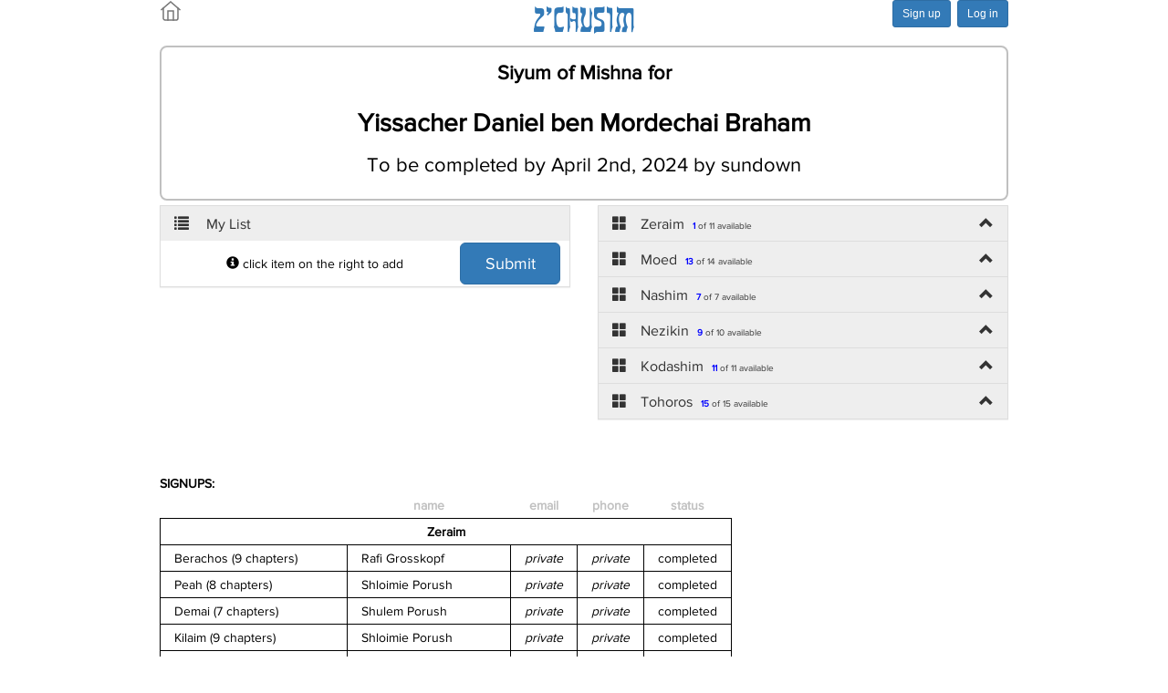

--- FILE ---
content_type: text/html; charset=UTF-8
request_url: https://zchusim.org/campaign.php?cid=109
body_size: 5448
content:
<!DOCTYPE html>
<html class="no-js" lang="en-US">
  <head>
	<meta charset="utf-8" />
    <meta name="viewport" content="width=device-width, shrink-to-fit=yes">
    <meta name="description" content="Z'chusim">
	<meta property="og:site_name" content="Z'chusim"/>
	<meta property="og:title" content="Z'chusim"/>
	
    <title>Z'chusim</title>
	
	
	<!-- <link rel="stylesheet" type="text/css" href="includes/checkslider/jquery.tzCheckbox/jquery.tzCheckbox.css" />-->
	<script src='https://code.jquery.com/jquery-1.5.1.min.js'></script>	
	<script>
	   var $y = jQuery.noConflict();
	</script>
	<!-- <script src="includes/checkslider/jquery.tzCheckbox/jquery.tzCheckbox.js"></script> -->
	<script src="includes/checkslider/js/script.js"></script>
	
	
	<link rel="stylesheet" href="includes/slicknav/slicknav.css">
	<script src="//ajax.googleapis.com/ajax/libs/jquery/1.10.2/jquery.min.js"></script>  
	
	
	<script>
	   var $z = jQuery.noConflict();
	</script>
	
	<script src="includes/slicknav/jquery.slicknav.min.js"></script>
	
	<link rel="stylesheet" href="css/vendor/normalize.min.css">
	<link rel="stylesheet" href="css/vendor/pretty-checkbox.min.css">
	<link rel="stylesheet" href="css/vendor//magnific-popup.css">
	<link rel="stylesheet" href="css/vendor//magnific-popup-custom.css">
	<link rel="stylesheet" href="css/vendor/flatpickr.min.css">
	<link rel="stylesheet" href="css/vendor/print.css">
	<link rel="stylesheet" href="css/vendor/jquery-ui.min.css">
	<link rel="stylesheet" href="css/vendor/jquery-ui.structure.min.css">
	<link rel="stylesheet" href="css/vendor/jquery-ui.theme.min.css">
	<link rel="stylesheet" href="includes/fontawesome/css/all.css">


    <link href="css/main.css?r=2669" rel="stylesheet">
	<link rel="stylesheet" href="https://maxcdn.bootstrapcdn.com/bootstrap/3.3.6/css/bootstrap.min.css" integrity="sha384-1q8mTJOASx8j1Au+a5WDVnPi2lkFfwwEAa8hDDdjZlpLegxhjVME1fgjWPGmkzs7" crossorigin="anonymous">
	
	<link rel="stylesheet" href="style.css?r=4741">
	
	<link rel="stylesheet" href="css/mobile.css?r=3318">

	
	<script src="js/vendor/modernizr-2.6.2-respond-1.1.0.min.js"></script>
	<script src='https://code.jquery.com/jquery-2.2.4.min.js'></script>
	<script src='https://maxcdn.bootstrapcdn.com/bootstrap/3.3.6/js/bootstrap.min.js'></script>
	<script src="js/vendor/jquery.mobile.custom.min.js"></script>
	<script src="js/vendor/jquery.magnific-popup.min.js"></script>
	<script src="js/vendor/jquery-ui.min.js"></script>
	<script src="js/vendor/jquery-input-mask-phone-number.min.js"></script>
	<script src="js/main.js?r=9033"></script>


	
  </head>
  <body>
    <div class="container" style="min-width:480px">
  <header class="blog-header mobile_hide">
    <div class="row">
      <div class="col-xs-5 pt-1 text-muted">
        <a class="text-muted" style="vertical-align: bottom;" href="./"><svg xmlns="http://www.w3.org/2000/svg" width="24" height="24" viewBox="0 0 24 24" fill="none" stroke="currentColor" stroke-width="1.5" stroke-linecap="square" stroke-linejoin="arcs"><path d="M20 9v11a2 2 0 0 1-2 2H6a2 2 0 0 1-2-2V9"/><path d="M9 22V12h6v10M2 10.6L12 2l10 8.6"/></svg></a>
	  </div>
      <div class="col-xs-2 text-center">
        <a class="blog-header-logo text-dark" href="./">Z'chusim</a>
      </div>
      <div class="col-xs-5 text-right" style="font-size:24px">
        <!--<a class="text-muted" href="#">
          <svg xmlns="http://www.w3.org/2000/svg" width="20" height="20" fill="none" stroke="currentColor" stroke-linecap="round" stroke-linejoin="round" stroke-width="2" class="mx-3" role="img" viewBox="0 0 24 24" focusable="false"><title>Search</title><circle cx="10.5" cy="10.5" r="7.5"/><path d="M21 21l-5.2-5.2"/></svg>
        </a>-->
        <a class="btn btn-primary btn-sm" href="register.php">Sign up</a>
		 <a class="btn btn-primary btn-sm" href="login.php">Log in</a>
      </div>
    </div>
  </header>


  <div class="mobile_only">

  	  <div style="position:absolute; top:0px; left:5px">
        <a class="blog-header-logo text-dark" href="./">Z'chusim</a>
      </div>
  
  
    
  		<a class="btn btn-primary btn-sm" href="register.php" style="float:right; margin:10px 2px">Sign up</a>
		 <a class="btn btn-primary btn-sm" href="login.php" style="float:right; margin:10px 2px">Log in</a>
  	</div>

  
  
	<div class="mobile_only"><div style="width:100%; display:block; height:50px"></div></div>
	<div class="siyum">

    <div class="sheader">
                <p class="sheadtext1">Siyum of Mishna for</p>
        <p class="sheadtext2">Yissacher Daniel ben Mordechai Braham</p>
                <p class="sheadcompleteby">To be completed by April 2nd, 2024            by sundown</p>
        <!-- <p>23 Adar II 5784</p> -->
                    </div>






        <div class="row passagelist" style="margin-top:5px">

        <div class="col-md-6">
            <div class="panel-group">
                <div id="lockTopMobile" class="panel panel-default">
                    <div class="panel-heading" role="tab">
                        <h4 class="panel-title"><a href="#" style="background-color:#eee">
                                <span class="glyphicon glyphicon-list"></span> My List</a></h4>
                    </div>
                    <div class="panel-body" style="position:relative">
                        <ul class="nav" id="cartlist" style="float:left; width:calc(100% - 110px)">
                            <li id="info" style="padding:15px; text-align:center"><span
                                    class="glyphicon glyphicon-info-sign" aria-hidden="true"></span> click item <span
                                    class="mobile_hide">on the right</span><span class="mobile_only">below</span> to add
                            </li>
                                                    </ul>



                        <div style="width:110px; position:absolute; right:10px; bottom:2px">

                                                        <button id="submitbutton" style="margin-top:20px; display:none" type="button"
                                class="btn btn-primary btn-lg btn-block">Submit</button>

                            <a class="btn btn-primary btn-lg btn-block open-popup-link" href="#ajax_popup"
                                loadurl="ajax/register.php" style="margin-top:20px">Submit</a>
                                                    </div>

                    </div>
                </div>

            </div>




            
        </div>





        <div class="col-md-6">

            


            <div class="panel-group" id="accordionMenu" role="tablist" aria-multiselectable="true">

                <div class="panel panel-default">
			<div class="panel-heading" role="tab" id="heading1">
			<h4 class="panel-title">
			<a role="button" data-toggle="collapse" data-parent="#accordionMenu" href="#collapse1" aria-expanded="true" aria-controls="collapse1">
			<span class="glyphicon glyphicon-th-large" aria-hidden="true"></span>Zeraim<span id="available1" style="font-size:10px"></span></a>
			</h4>
			</div>
			<div id="collapse1" class="panel-collapse collapse" role="tabpanel" aria-labelledby="heading1">
			<div class="panel-body">
			<ul class="nav"><li><a class="item_reading" readingid="91" reading="Berachos (9 chapters)" href="#lockTopMobile"><span class="glyphicon glyphicon-book" aria-hidden="true"></span> Berachos (9 chapters)<span style="float:right; font-size:18px" class="glyphicon glyphicon-plus-sign" aria-hidden="true"></span></a></li><li><a class="item_reading" readingid="92" reading="Peah (8 chapters)" href="#lockTopMobile"><span class="glyphicon glyphicon-book" aria-hidden="true"></span> Peah (8 chapters)<span style="float:right; font-size:18px" class="glyphicon glyphicon-plus-sign" aria-hidden="true"></span></a></li><li><a class="item_reading" readingid="93" reading="Demai (7 chapters)" href="#lockTopMobile"><span class="glyphicon glyphicon-book" aria-hidden="true"></span> Demai (7 chapters)<span style="float:right; font-size:18px" class="glyphicon glyphicon-plus-sign" aria-hidden="true"></span></a></li><li><a class="item_reading" readingid="94" reading="Kilaim (9 chapters)" href="#lockTopMobile"><span class="glyphicon glyphicon-book" aria-hidden="true"></span> Kilaim (9 chapters)<span style="float:right; font-size:18px" class="glyphicon glyphicon-plus-sign" aria-hidden="true"></span></a></li><li><a class="item_reading" readingid="95" reading="Sheviis (10 chapters)" href="#lockTopMobile"><span class="glyphicon glyphicon-book" aria-hidden="true"></span> Sheviis (10 chapters)<span style="float:right; font-size:18px" class="glyphicon glyphicon-plus-sign" aria-hidden="true"></span></a></li><li><a class="item_reading" readingid="96" reading="Terumos (11 chapters)" href="#lockTopMobile"><span class="glyphicon glyphicon-book" aria-hidden="true"></span> Terumos (11 chapters)<span style="float:right; font-size:18px" class="glyphicon glyphicon-plus-sign" aria-hidden="true"></span></a></li><li><a class="item_reading" readingid="97" reading="Maasros (5 chapters)" href="#lockTopMobile"><span class="glyphicon glyphicon-book" aria-hidden="true"></span> Maasros (5 chapters)<span style="float:right; font-size:18px" class="glyphicon glyphicon-plus-sign" aria-hidden="true"></span></a></li><li><a class="item_reading" readingid="98" reading="Maaser Sheini (5 chapters)" href="#lockTopMobile"><span class="glyphicon glyphicon-book" aria-hidden="true"></span> Maaser Sheini (5 chapters)<span style="float:right; font-size:18px" class="glyphicon glyphicon-plus-sign" aria-hidden="true"></span></a></li><li><a class="item_reading" readingid="99" reading="Challah (4 chapters)" href="#lockTopMobile"><span class="glyphicon glyphicon-book" aria-hidden="true"></span> Challah (4 chapters)<span style="float:right; font-size:18px" class="glyphicon glyphicon-plus-sign" aria-hidden="true"></span></a></li><li><a class="item_reading" readingid="100" reading="Orlah (3 chapters)" href="#lockTopMobile"><span class="glyphicon glyphicon-book" aria-hidden="true"></span> Orlah (3 chapters)<span style="float:right; font-size:18px" class="glyphicon glyphicon-plus-sign" aria-hidden="true"></span></a></li><li><a class="item_reading" readingid="101" reading="Bikkurim (4 chapters)" href="#lockTopMobile"><span class="glyphicon glyphicon-book" aria-hidden="true"></span> Bikkurim (4 chapters)<span style="float:right; font-size:18px" class="glyphicon glyphicon-plus-sign" aria-hidden="true"></span></a></li></ul>
			</div>
			</div>
			</div><div class="panel panel-default">
			<div class="panel-heading" role="tab" id="heading2">
			<h4 class="panel-title">
			<a role="button" data-toggle="collapse" data-parent="#accordionMenu" href="#collapse2" aria-expanded="true" aria-controls="collapse2">
			<span class="glyphicon glyphicon-th-large" aria-hidden="true"></span>Moed<span id="available2" style="font-size:10px"></span></a>
			</h4>
			</div>
			<div id="collapse2" class="panel-collapse collapse" role="tabpanel" aria-labelledby="heading2">
			<div class="panel-body">
			<ul class="nav"><li><a class="item_reading" readingid="102" reading="Shabbos (1-8) (8 chapters)" href="#lockTopMobile"><span class="glyphicon glyphicon-book" aria-hidden="true"></span> Shabbos (1-8) (8 chapters)<span style="float:right; font-size:18px" class="glyphicon glyphicon-plus-sign" aria-hidden="true"></span></a></li><li><a class="item_reading" readingid="103" reading="Shabbos (9-16) (8 chapters)" href="#lockTopMobile"><span class="glyphicon glyphicon-book" aria-hidden="true"></span> Shabbos (9-16) (8 chapters)<span style="float:right; font-size:18px" class="glyphicon glyphicon-plus-sign" aria-hidden="true"></span></a></li><li><a class="item_reading" readingid="104" reading="Shabbos (17-24) (8 chapters)" href="#lockTopMobile"><span class="glyphicon glyphicon-book" aria-hidden="true"></span> Shabbos (17-24) (8 chapters)<span style="float:right; font-size:18px" class="glyphicon glyphicon-plus-sign" aria-hidden="true"></span></a></li><li><a class="item_reading" readingid="105" reading="Eruvin (10 chapters)" href="#lockTopMobile"><span class="glyphicon glyphicon-book" aria-hidden="true"></span> Eruvin (10 chapters)<span style="float:right; font-size:18px" class="glyphicon glyphicon-plus-sign" aria-hidden="true"></span></a></li><li><a class="item_reading" readingid="106" reading="Pesachim (10 chapters)" href="#lockTopMobile"><span class="glyphicon glyphicon-book" aria-hidden="true"></span> Pesachim (10 chapters)<span style="float:right; font-size:18px" class="glyphicon glyphicon-plus-sign" aria-hidden="true"></span></a></li><li><a class="item_reading" readingid="107" reading="Shekalim (8 chapters)" href="#lockTopMobile"><span class="glyphicon glyphicon-book" aria-hidden="true"></span> Shekalim (8 chapters)<span style="float:right; font-size:18px" class="glyphicon glyphicon-plus-sign" aria-hidden="true"></span></a></li><li><a class="item_reading" readingid="111" reading="Rosh Hashanah (4 chapters)" href="#lockTopMobile"><span class="glyphicon glyphicon-book" aria-hidden="true"></span> Rosh Hashanah (4 chapters)<span style="float:right; font-size:18px" class="glyphicon glyphicon-plus-sign" aria-hidden="true"></span></a></li><li><a class="item_reading" readingid="108" reading="Yoma (8 chapters)" href="#lockTopMobile"><span class="glyphicon glyphicon-book" aria-hidden="true"></span> Yoma (8 chapters)<span style="float:right; font-size:18px" class="glyphicon glyphicon-plus-sign" aria-hidden="true"></span></a></li><li><a class="item_reading" readingid="109" reading="Sukkah (5 chapters)" href="#lockTopMobile"><span class="glyphicon glyphicon-book" aria-hidden="true"></span> Sukkah (5 chapters)<span style="float:right; font-size:18px" class="glyphicon glyphicon-plus-sign" aria-hidden="true"></span></a></li><li><a class="item_reading" readingid="110" reading="Beitzah (5 chapters)" href="#lockTopMobile"><span class="glyphicon glyphicon-book" aria-hidden="true"></span> Beitzah (5 chapters)<span style="float:right; font-size:18px" class="glyphicon glyphicon-plus-sign" aria-hidden="true"></span></a></li><li><a class="item_reading" readingid="112" reading="Taanis (4 chapters)" href="#lockTopMobile"><span class="glyphicon glyphicon-book" aria-hidden="true"></span> Taanis (4 chapters)<span style="float:right; font-size:18px" class="glyphicon glyphicon-plus-sign" aria-hidden="true"></span></a></li><li><a class="item_reading" readingid="113" reading="Megillah (4 chapters)" href="#lockTopMobile"><span class="glyphicon glyphicon-book" aria-hidden="true"></span> Megillah (4 chapters)<span style="float:right; font-size:18px" class="glyphicon glyphicon-plus-sign" aria-hidden="true"></span></a></li><li><a class="item_reading" readingid="114" reading="Moed Katan (3 chapters)" href="#lockTopMobile"><span class="glyphicon glyphicon-book" aria-hidden="true"></span> Moed Katan (3 chapters)<span style="float:right; font-size:18px" class="glyphicon glyphicon-plus-sign" aria-hidden="true"></span></a></li><li><a class="item_reading" readingid="115" reading="Chagigah (3 chapters)" href="#lockTopMobile"><span class="glyphicon glyphicon-book" aria-hidden="true"></span> Chagigah (3 chapters)<span style="float:right; font-size:18px" class="glyphicon glyphicon-plus-sign" aria-hidden="true"></span></a></li></ul>
			</div>
			</div>
			</div><div class="panel panel-default">
			<div class="panel-heading" role="tab" id="heading3">
			<h4 class="panel-title">
			<a role="button" data-toggle="collapse" data-parent="#accordionMenu" href="#collapse3" aria-expanded="true" aria-controls="collapse3">
			<span class="glyphicon glyphicon-th-large" aria-hidden="true"></span>Nashim<span id="available3" style="font-size:10px"></span></a>
			</h4>
			</div>
			<div id="collapse3" class="panel-collapse collapse" role="tabpanel" aria-labelledby="heading3">
			<div class="panel-body">
			<ul class="nav"><li><a class="item_reading" readingid="116" reading="Yevamos (16 chapters)" href="#lockTopMobile"><span class="glyphicon glyphicon-book" aria-hidden="true"></span> Yevamos (16 chapters)<span style="float:right; font-size:18px" class="glyphicon glyphicon-plus-sign" aria-hidden="true"></span></a></li><li><a class="item_reading" readingid="117" reading="Kesuvos (13 chapters)" href="#lockTopMobile"><span class="glyphicon glyphicon-book" aria-hidden="true"></span> Kesuvos (13 chapters)<span style="float:right; font-size:18px" class="glyphicon glyphicon-plus-sign" aria-hidden="true"></span></a></li><li><a class="item_reading" readingid="118" reading="Nedarim (11 chapters)" href="#lockTopMobile"><span class="glyphicon glyphicon-book" aria-hidden="true"></span> Nedarim (11 chapters)<span style="float:right; font-size:18px" class="glyphicon glyphicon-plus-sign" aria-hidden="true"></span></a></li><li><a class="item_reading" readingid="119" reading="Nazir (9 chapters)" href="#lockTopMobile"><span class="glyphicon glyphicon-book" aria-hidden="true"></span> Nazir (9 chapters)<span style="float:right; font-size:18px" class="glyphicon glyphicon-plus-sign" aria-hidden="true"></span></a></li><li><a class="item_reading" readingid="120" reading="Sotah (9 chapters)" href="#lockTopMobile"><span class="glyphicon glyphicon-book" aria-hidden="true"></span> Sotah (9 chapters)<span style="float:right; font-size:18px" class="glyphicon glyphicon-plus-sign" aria-hidden="true"></span></a></li><li><a class="item_reading" readingid="121" reading="Gittin (9 chapters)" href="#lockTopMobile"><span class="glyphicon glyphicon-book" aria-hidden="true"></span> Gittin (9 chapters)<span style="float:right; font-size:18px" class="glyphicon glyphicon-plus-sign" aria-hidden="true"></span></a></li><li><a class="item_reading" readingid="122" reading="Kiddushin (4 chapters)" href="#lockTopMobile"><span class="glyphicon glyphicon-book" aria-hidden="true"></span> Kiddushin (4 chapters)<span style="float:right; font-size:18px" class="glyphicon glyphicon-plus-sign" aria-hidden="true"></span></a></li></ul>
			</div>
			</div>
			</div><div class="panel panel-default">
			<div class="panel-heading" role="tab" id="heading4">
			<h4 class="panel-title">
			<a role="button" data-toggle="collapse" data-parent="#accordionMenu" href="#collapse4" aria-expanded="true" aria-controls="collapse4">
			<span class="glyphicon glyphicon-th-large" aria-hidden="true"></span>Nezikin<span id="available4" style="font-size:10px"></span></a>
			</h4>
			</div>
			<div id="collapse4" class="panel-collapse collapse" role="tabpanel" aria-labelledby="heading4">
			<div class="panel-body">
			<ul class="nav"><li><a class="item_reading" readingid="123" reading="Bava Kamma (10 chapters)" href="#lockTopMobile"><span class="glyphicon glyphicon-book" aria-hidden="true"></span> Bava Kamma (10 chapters)<span style="float:right; font-size:18px" class="glyphicon glyphicon-plus-sign" aria-hidden="true"></span></a></li><li><a class="item_reading" readingid="124" reading="Bava Metzia (10 chapters)" href="#lockTopMobile"><span class="glyphicon glyphicon-book" aria-hidden="true"></span> Bava Metzia (10 chapters)<span style="float:right; font-size:18px" class="glyphicon glyphicon-plus-sign" aria-hidden="true"></span></a></li><li><a class="item_reading" readingid="125" reading="Bava Basra (10 chapters)" href="#lockTopMobile"><span class="glyphicon glyphicon-book" aria-hidden="true"></span> Bava Basra (10 chapters)<span style="float:right; font-size:18px" class="glyphicon glyphicon-plus-sign" aria-hidden="true"></span></a></li><li><a class="item_reading" readingid="126" reading="Sanhedrin (11 chapters)" href="#lockTopMobile"><span class="glyphicon glyphicon-book" aria-hidden="true"></span> Sanhedrin (11 chapters)<span style="float:right; font-size:18px" class="glyphicon glyphicon-plus-sign" aria-hidden="true"></span></a></li><li><a class="item_reading" readingid="127" reading="Makkos (3 chapters)" href="#lockTopMobile"><span class="glyphicon glyphicon-book" aria-hidden="true"></span> Makkos (3 chapters)<span style="float:right; font-size:18px" class="glyphicon glyphicon-plus-sign" aria-hidden="true"></span></a></li><li><a class="item_reading" readingid="128" reading="Shevuos (8 chapters)" href="#lockTopMobile"><span class="glyphicon glyphicon-book" aria-hidden="true"></span> Shevuos (8 chapters)<span style="float:right; font-size:18px" class="glyphicon glyphicon-plus-sign" aria-hidden="true"></span></a></li><li><a class="item_reading" readingid="129" reading="Edyos (8 chapters)" href="#lockTopMobile"><span class="glyphicon glyphicon-book" aria-hidden="true"></span> Edyos (8 chapters)<span style="float:right; font-size:18px" class="glyphicon glyphicon-plus-sign" aria-hidden="true"></span></a></li><li><a class="item_reading" readingid="130" reading="Avodah Zarah (5 chapters)" href="#lockTopMobile"><span class="glyphicon glyphicon-book" aria-hidden="true"></span> Avodah Zarah (5 chapters)<span style="float:right; font-size:18px" class="glyphicon glyphicon-plus-sign" aria-hidden="true"></span></a></li><li><a class="item_reading" readingid="131" reading="Avot (6 chapters)" href="#lockTopMobile"><span class="glyphicon glyphicon-book" aria-hidden="true"></span> Avot (6 chapters)<span style="float:right; font-size:18px" class="glyphicon glyphicon-plus-sign" aria-hidden="true"></span></a></li><li><a class="item_reading" readingid="132" reading="Horayos (3 chapters)" href="#lockTopMobile"><span class="glyphicon glyphicon-book" aria-hidden="true"></span> Horayos (3 chapters)<span style="float:right; font-size:18px" class="glyphicon glyphicon-plus-sign" aria-hidden="true"></span></a></li></ul>
			</div>
			</div>
			</div><div class="panel panel-default">
			<div class="panel-heading" role="tab" id="heading5">
			<h4 class="panel-title">
			<a role="button" data-toggle="collapse" data-parent="#accordionMenu" href="#collapse5" aria-expanded="true" aria-controls="collapse5">
			<span class="glyphicon glyphicon-th-large" aria-hidden="true"></span>Kodashim<span id="available5" style="font-size:10px"></span></a>
			</h4>
			</div>
			<div id="collapse5" class="panel-collapse collapse" role="tabpanel" aria-labelledby="heading5">
			<div class="panel-body">
			<ul class="nav"><li><a class="item_reading" readingid="133" reading="Zevachim (14 chapters)" href="#lockTopMobile"><span class="glyphicon glyphicon-book" aria-hidden="true"></span> Zevachim (14 chapters)<span style="float:right; font-size:18px" class="glyphicon glyphicon-plus-sign" aria-hidden="true"></span></a></li><li><a class="item_reading" readingid="134" reading="Menachos (13 chapters)" href="#lockTopMobile"><span class="glyphicon glyphicon-book" aria-hidden="true"></span> Menachos (13 chapters)<span style="float:right; font-size:18px" class="glyphicon glyphicon-plus-sign" aria-hidden="true"></span></a></li><li><a class="item_reading" readingid="135" reading="Chullin (12 chapters)" href="#lockTopMobile"><span class="glyphicon glyphicon-book" aria-hidden="true"></span> Chullin (12 chapters)<span style="float:right; font-size:18px" class="glyphicon glyphicon-plus-sign" aria-hidden="true"></span></a></li><li><a class="item_reading" readingid="136" reading="Bechoros (9 chapters)" href="#lockTopMobile"><span class="glyphicon glyphicon-book" aria-hidden="true"></span> Bechoros (9 chapters)<span style="float:right; font-size:18px" class="glyphicon glyphicon-plus-sign" aria-hidden="true"></span></a></li><li><a class="item_reading" readingid="137" reading="Arakhin (9 chapters)" href="#lockTopMobile"><span class="glyphicon glyphicon-book" aria-hidden="true"></span> Arakhin (9 chapters)<span style="float:right; font-size:18px" class="glyphicon glyphicon-plus-sign" aria-hidden="true"></span></a></li><li><a class="item_reading" readingid="138" reading="Temurah (7 chapters)" href="#lockTopMobile"><span class="glyphicon glyphicon-book" aria-hidden="true"></span> Temurah (7 chapters)<span style="float:right; font-size:18px" class="glyphicon glyphicon-plus-sign" aria-hidden="true"></span></a></li><li><a class="item_reading" readingid="139" reading="Kerisos (6 chapters)" href="#lockTopMobile"><span class="glyphicon glyphicon-book" aria-hidden="true"></span> Kerisos (6 chapters)<span style="float:right; font-size:18px" class="glyphicon glyphicon-plus-sign" aria-hidden="true"></span></a></li><li><a class="item_reading" readingid="140" reading="Meilah (6 chapters)" href="#lockTopMobile"><span class="glyphicon glyphicon-book" aria-hidden="true"></span> Meilah (6 chapters)<span style="float:right; font-size:18px" class="glyphicon glyphicon-plus-sign" aria-hidden="true"></span></a></li><li><a class="item_reading" readingid="141" reading="Tamid (7 chapters)" href="#lockTopMobile"><span class="glyphicon glyphicon-book" aria-hidden="true"></span> Tamid (7 chapters)<span style="float:right; font-size:18px" class="glyphicon glyphicon-plus-sign" aria-hidden="true"></span></a></li><li><a class="item_reading" readingid="142" reading="Middos (5 chapters)" href="#lockTopMobile"><span class="glyphicon glyphicon-book" aria-hidden="true"></span> Middos (5 chapters)<span style="float:right; font-size:18px" class="glyphicon glyphicon-plus-sign" aria-hidden="true"></span></a></li><li><a class="item_reading" readingid="143" reading="Kinnim (3 chapters)" href="#lockTopMobile"><span class="glyphicon glyphicon-book" aria-hidden="true"></span> Kinnim (3 chapters)<span style="float:right; font-size:18px" class="glyphicon glyphicon-plus-sign" aria-hidden="true"></span></a></li></ul>
			</div>
			</div>
			</div><div class="panel panel-default">
			<div class="panel-heading" role="tab" id="heading6">
			<h4 class="panel-title">
			<a role="button" data-toggle="collapse" data-parent="#accordionMenu" href="#collapse6" aria-expanded="true" aria-controls="collapse6">
			<span class="glyphicon glyphicon-th-large" aria-hidden="true"></span>Tohoros<span id="available6" style="font-size:10px"></span></a>
			</h4>
			</div>
			<div id="collapse6" class="panel-collapse collapse" role="tabpanel" aria-labelledby="heading6">
			<div class="panel-body">
			<ul class="nav"><li><a class="item_reading" readingid="144" reading="Keilim (1-10) (10 chapters)" href="#lockTopMobile"><span class="glyphicon glyphicon-book" aria-hidden="true"></span> Keilim (1-10) (10 chapters)<span style="float:right; font-size:18px" class="glyphicon glyphicon-plus-sign" aria-hidden="true"></span></a></li><li><a class="item_reading" readingid="145" reading="Keilim (11-20) (10 chapters)" href="#lockTopMobile"><span class="glyphicon glyphicon-book" aria-hidden="true"></span> Keilim (11-20) (10 chapters)<span style="float:right; font-size:18px" class="glyphicon glyphicon-plus-sign" aria-hidden="true"></span></a></li><li><a class="item_reading" readingid="146" reading="Keilim (21-30) (10 chapters)" href="#lockTopMobile"><span class="glyphicon glyphicon-book" aria-hidden="true"></span> Keilim (21-30) (10 chapters)<span style="float:right; font-size:18px" class="glyphicon glyphicon-plus-sign" aria-hidden="true"></span></a></li><li><a class="item_reading" readingid="147" reading="Ohalos (1-9) (9 chapters)" href="#lockTopMobile"><span class="glyphicon glyphicon-book" aria-hidden="true"></span> Ohalos (1-9) (9 chapters)<span style="float:right; font-size:18px" class="glyphicon glyphicon-plus-sign" aria-hidden="true"></span></a></li><li><a class="item_reading" readingid="148" reading="Ohalos (10-18) (9 chapters)" href="#lockTopMobile"><span class="glyphicon glyphicon-book" aria-hidden="true"></span> Ohalos (10-18) (9 chapters)<span style="float:right; font-size:18px" class="glyphicon glyphicon-plus-sign" aria-hidden="true"></span></a></li><li><a class="item_reading" readingid="149" reading="Negaim (14 chapters)" href="#lockTopMobile"><span class="glyphicon glyphicon-book" aria-hidden="true"></span> Negaim (14 chapters)<span style="float:right; font-size:18px" class="glyphicon glyphicon-plus-sign" aria-hidden="true"></span></a></li><li><a class="item_reading" readingid="150" reading="Parah (12 chapters)" href="#lockTopMobile"><span class="glyphicon glyphicon-book" aria-hidden="true"></span> Parah (12 chapters)<span style="float:right; font-size:18px" class="glyphicon glyphicon-plus-sign" aria-hidden="true"></span></a></li><li><a class="item_reading" readingid="151" reading="Taharos (10 chapters)" href="#lockTopMobile"><span class="glyphicon glyphicon-book" aria-hidden="true"></span> Taharos (10 chapters)<span style="float:right; font-size:18px" class="glyphicon glyphicon-plus-sign" aria-hidden="true"></span></a></li><li><a class="item_reading" readingid="152" reading="Mikvaos (10 chapters)" href="#lockTopMobile"><span class="glyphicon glyphicon-book" aria-hidden="true"></span> Mikvaos (10 chapters)<span style="float:right; font-size:18px" class="glyphicon glyphicon-plus-sign" aria-hidden="true"></span></a></li><li><a class="item_reading" readingid="153" reading="Niddah (10 chapters)" href="#lockTopMobile"><span class="glyphicon glyphicon-book" aria-hidden="true"></span> Niddah (10 chapters)<span style="float:right; font-size:18px" class="glyphicon glyphicon-plus-sign" aria-hidden="true"></span></a></li><li><a class="item_reading" readingid="154" reading="Machshirin (6 chapters)" href="#lockTopMobile"><span class="glyphicon glyphicon-book" aria-hidden="true"></span> Machshirin (6 chapters)<span style="float:right; font-size:18px" class="glyphicon glyphicon-plus-sign" aria-hidden="true"></span></a></li><li><a class="item_reading" readingid="155" reading="Zavim (5 chapters)" href="#lockTopMobile"><span class="glyphicon glyphicon-book" aria-hidden="true"></span> Zavim (5 chapters)<span style="float:right; font-size:18px" class="glyphicon glyphicon-plus-sign" aria-hidden="true"></span></a></li><li><a class="item_reading" readingid="156" reading="Tevul Yom (4 chapters)" href="#lockTopMobile"><span class="glyphicon glyphicon-book" aria-hidden="true"></span> Tevul Yom (4 chapters)<span style="float:right; font-size:18px" class="glyphicon glyphicon-plus-sign" aria-hidden="true"></span></a></li><li><a class="item_reading" readingid="157" reading="Yadayim (4 chapters)" href="#lockTopMobile"><span class="glyphicon glyphicon-book" aria-hidden="true"></span> Yadayim (4 chapters)<span style="float:right; font-size:18px" class="glyphicon glyphicon-plus-sign" aria-hidden="true"></span></a></li><li><a class="item_reading" readingid="158" reading="Uktzin (3 chapters)" href="#lockTopMobile"><span class="glyphicon glyphicon-book" aria-hidden="true"></span> Uktzin (3 chapters)<span style="float:right; font-size:18px" class="glyphicon glyphicon-plus-sign" aria-hidden="true"></span></a></li></ul>
			</div>
			</div>
			</div>            </div> <!-- .panel-group -->
        </div>







    </div> <!-- #addpassage -->






    <br>
    <br>


    
    <b>SIGNUPS:</b>
    <table id="signups" border="0">
        <thead>
            <tr>
                <td>&nbsp;</td>
                <td>name</td>
                <td>email</td>
                <td>phone</td>
                <td>status</td>
            </tr>
        </thead>
        <tr><td colspan="7" style="text-align:center; font-weight:bold">Zeraim</td></tr><tr>
						<td>Berachos (9 chapters)</td>
						<td>Rafi Grosskopf</td>
						<td><em>private</em></td>
						<td><em>private</em></td>
						<td>completed</td>
				</tr><tr>
						<td>Peah (8 chapters)</td>
						<td>Shloimie Porush</td>
						<td><em>private</em></td>
						<td><em>private</em></td>
						<td>completed</td>
				</tr><tr>
						<td>Demai (7 chapters)</td>
						<td>Shulem Porush</td>
						<td><em>private</em></td>
						<td><em>private</em></td>
						<td>completed</td>
				</tr><tr>
						<td>Kilaim (9 chapters)</td>
						<td>Shloimie Porush</td>
						<td><em>private</em></td>
						<td><em>private</em></td>
						<td>completed</td>
				</tr><tr>
						<td>Sheviis (10 chapters)</td>
						<td>Shloimie Porush</td>
						<td><em>private</em></td>
						<td><em>private</em></td>
						<td></td>
				</tr><tr>
						<td>Terumos (11 chapters)</td>
						<td><em>available</em></td>
						<td><em>private</em></td>
						<td><em>private</em></td>
						<td></td>
				</tr><tr>
						<td>Maasros (5 chapters)</td>
						<td>Moshe Dejman </td>
						<td><em>private</em></td>
						<td><em>private</em></td>
						<td></td>
				</tr><tr>
						<td>Maaser Sheini (5 chapters)</td>
						<td>Aaron Black</td>
						<td><em>private</em></td>
						<td><em>private</em></td>
						<td></td>
				</tr><tr>
						<td>Challah (4 chapters)</td>
						<td>Jonathan Links</td>
						<td><em>private</em></td>
						<td><em>private</em></td>
						<td></td>
				</tr><tr>
						<td>Orlah (3 chapters)</td>
						<td>Robert  Links</td>
						<td><em>private</em></td>
						<td><em>private</em></td>
						<td></td>
				</tr><tr>
						<td>Bikkurim (4 chapters)</td>
						<td>Shloimi Porush Antwerp</td>
						<td><em>private</em></td>
						<td><em>private</em></td>
						<td>completed</td>
				</tr><tr><td colspan="7" style="text-align:center; font-weight:bold">Moed</td></tr><tr>
						<td>Shabbos (1-8) (8 chapters)</td>
						<td><em>available</em></td>
						<td><em>private</em></td>
						<td><em>private</em></td>
						<td></td>
				</tr><tr>
						<td>Shabbos (9-16) (8 chapters)</td>
						<td><em>available</em></td>
						<td><em>private</em></td>
						<td><em>private</em></td>
						<td></td>
				</tr><tr>
						<td>Shabbos (17-24) (8 chapters)</td>
						<td><em>available</em></td>
						<td><em>private</em></td>
						<td><em>private</em></td>
						<td></td>
				</tr><tr>
						<td>Eruvin (10 chapters)</td>
						<td><em>available</em></td>
						<td><em>private</em></td>
						<td><em>private</em></td>
						<td></td>
				</tr><tr>
						<td>Pesachim (10 chapters)</td>
						<td><em>available</em></td>
						<td><em>private</em></td>
						<td><em>private</em></td>
						<td></td>
				</tr><tr>
						<td>Shekalim (8 chapters)</td>
						<td><em>available</em></td>
						<td><em>private</em></td>
						<td><em>private</em></td>
						<td></td>
				</tr><tr>
						<td>Rosh Hashanah (4 chapters)</td>
						<td><em>available</em></td>
						<td><em>private</em></td>
						<td><em>private</em></td>
						<td></td>
				</tr><tr>
						<td>Yoma (8 chapters)</td>
						<td><em>available</em></td>
						<td><em>private</em></td>
						<td><em>private</em></td>
						<td></td>
				</tr><tr>
						<td>Sukkah (5 chapters)</td>
						<td><em>available</em></td>
						<td><em>private</em></td>
						<td><em>private</em></td>
						<td></td>
				</tr><tr>
						<td>Beitzah (5 chapters)</td>
						<td><em>available</em></td>
						<td><em>private</em></td>
						<td><em>private</em></td>
						<td></td>
				</tr><tr>
						<td>Taanis (4 chapters)</td>
						<td><em>available</em></td>
						<td><em>private</em></td>
						<td><em>private</em></td>
						<td></td>
				</tr><tr>
						<td>Megillah (4 chapters)</td>
						<td>Rafi Grosskopf</td>
						<td><em>private</em></td>
						<td><em>private</em></td>
						<td></td>
				</tr><tr>
						<td>Moed Katan (3 chapters)</td>
						<td><em>available</em></td>
						<td><em>private</em></td>
						<td><em>private</em></td>
						<td></td>
				</tr><tr>
						<td>Chagigah (3 chapters)</td>
						<td><em>available</em></td>
						<td><em>private</em></td>
						<td><em>private</em></td>
						<td></td>
				</tr><tr><td colspan="7" style="text-align:center; font-weight:bold">Nashim</td></tr><tr>
						<td>Yevamos (16 chapters)</td>
						<td><em>available</em></td>
						<td><em>private</em></td>
						<td><em>private</em></td>
						<td></td>
				</tr><tr>
						<td>Kesuvos (13 chapters)</td>
						<td><em>available</em></td>
						<td><em>private</em></td>
						<td><em>private</em></td>
						<td></td>
				</tr><tr>
						<td>Nedarim (11 chapters)</td>
						<td><em>available</em></td>
						<td><em>private</em></td>
						<td><em>private</em></td>
						<td></td>
				</tr><tr>
						<td>Nazir (9 chapters)</td>
						<td><em>available</em></td>
						<td><em>private</em></td>
						<td><em>private</em></td>
						<td></td>
				</tr><tr>
						<td>Sotah (9 chapters)</td>
						<td><em>available</em></td>
						<td><em>private</em></td>
						<td><em>private</em></td>
						<td></td>
				</tr><tr>
						<td>Gittin (9 chapters)</td>
						<td><em>available</em></td>
						<td><em>private</em></td>
						<td><em>private</em></td>
						<td></td>
				</tr><tr>
						<td>Kiddushin (4 chapters)</td>
						<td><em>available</em></td>
						<td><em>private</em></td>
						<td><em>private</em></td>
						<td></td>
				</tr><tr><td colspan="7" style="text-align:center; font-weight:bold">Nezikin</td></tr><tr>
						<td>Bava Kamma (10 chapters)</td>
						<td><em>available</em></td>
						<td><em>private</em></td>
						<td><em>private</em></td>
						<td></td>
				</tr><tr>
						<td>Bava Metzia (10 chapters)</td>
						<td><em>available</em></td>
						<td><em>private</em></td>
						<td><em>private</em></td>
						<td></td>
				</tr><tr>
						<td>Bava Basra (10 chapters)</td>
						<td><em>available</em></td>
						<td><em>private</em></td>
						<td><em>private</em></td>
						<td></td>
				</tr><tr>
						<td>Sanhedrin (11 chapters)</td>
						<td><em>available</em></td>
						<td><em>private</em></td>
						<td><em>private</em></td>
						<td></td>
				</tr><tr>
						<td>Makkos (3 chapters)</td>
						<td><em>available</em></td>
						<td><em>private</em></td>
						<td><em>private</em></td>
						<td></td>
				</tr><tr>
						<td>Shevuos (8 chapters)</td>
						<td><em>available</em></td>
						<td><em>private</em></td>
						<td><em>private</em></td>
						<td></td>
				</tr><tr>
						<td>Edyos (8 chapters)</td>
						<td><em>available</em></td>
						<td><em>private</em></td>
						<td><em>private</em></td>
						<td></td>
				</tr><tr>
						<td>Avodah Zarah (5 chapters)</td>
						<td><em>available</em></td>
						<td><em>private</em></td>
						<td><em>private</em></td>
						<td></td>
				</tr><tr>
						<td>Avot (6 chapters)</td>
						<td><em>available</em></td>
						<td><em>private</em></td>
						<td><em>private</em></td>
						<td></td>
				</tr><tr>
						<td>Horayos (3 chapters)</td>
						<td>Shemuel Benady</td>
						<td><em>private</em></td>
						<td><em>private</em></td>
						<td>completed</td>
				</tr><tr><td colspan="7" style="text-align:center; font-weight:bold">Kodashim</td></tr><tr>
						<td>Zevachim (14 chapters)</td>
						<td><em>available</em></td>
						<td><em>private</em></td>
						<td><em>private</em></td>
						<td></td>
				</tr><tr>
						<td>Menachos (13 chapters)</td>
						<td><em>available</em></td>
						<td><em>private</em></td>
						<td><em>private</em></td>
						<td></td>
				</tr><tr>
						<td>Chullin (12 chapters)</td>
						<td><em>available</em></td>
						<td><em>private</em></td>
						<td><em>private</em></td>
						<td></td>
				</tr><tr>
						<td>Bechoros (9 chapters)</td>
						<td><em>available</em></td>
						<td><em>private</em></td>
						<td><em>private</em></td>
						<td></td>
				</tr><tr>
						<td>Arakhin (9 chapters)</td>
						<td><em>available</em></td>
						<td><em>private</em></td>
						<td><em>private</em></td>
						<td></td>
				</tr><tr>
						<td>Temurah (7 chapters)</td>
						<td><em>available</em></td>
						<td><em>private</em></td>
						<td><em>private</em></td>
						<td></td>
				</tr><tr>
						<td>Kerisos (6 chapters)</td>
						<td><em>available</em></td>
						<td><em>private</em></td>
						<td><em>private</em></td>
						<td></td>
				</tr><tr>
						<td>Meilah (6 chapters)</td>
						<td><em>available</em></td>
						<td><em>private</em></td>
						<td><em>private</em></td>
						<td></td>
				</tr><tr>
						<td>Tamid (7 chapters)</td>
						<td><em>available</em></td>
						<td><em>private</em></td>
						<td><em>private</em></td>
						<td></td>
				</tr><tr>
						<td>Middos (5 chapters)</td>
						<td><em>available</em></td>
						<td><em>private</em></td>
						<td><em>private</em></td>
						<td></td>
				</tr><tr>
						<td>Kinnim (3 chapters)</td>
						<td><em>available</em></td>
						<td><em>private</em></td>
						<td><em>private</em></td>
						<td></td>
				</tr><tr><td colspan="7" style="text-align:center; font-weight:bold">Tohoros</td></tr><tr>
						<td>Keilim (1-10) (10 chapters)</td>
						<td><em>available</em></td>
						<td><em>private</em></td>
						<td><em>private</em></td>
						<td></td>
				</tr><tr>
						<td>Keilim (11-20) (10 chapters)</td>
						<td><em>available</em></td>
						<td><em>private</em></td>
						<td><em>private</em></td>
						<td></td>
				</tr><tr>
						<td>Keilim (21-30) (10 chapters)</td>
						<td><em>available</em></td>
						<td><em>private</em></td>
						<td><em>private</em></td>
						<td></td>
				</tr><tr>
						<td>Ohalos (1-9) (9 chapters)</td>
						<td><em>available</em></td>
						<td><em>private</em></td>
						<td><em>private</em></td>
						<td></td>
				</tr><tr>
						<td>Ohalos (10-18) (9 chapters)</td>
						<td><em>available</em></td>
						<td><em>private</em></td>
						<td><em>private</em></td>
						<td></td>
				</tr><tr>
						<td>Negaim (14 chapters)</td>
						<td><em>available</em></td>
						<td><em>private</em></td>
						<td><em>private</em></td>
						<td></td>
				</tr><tr>
						<td>Parah (12 chapters)</td>
						<td><em>available</em></td>
						<td><em>private</em></td>
						<td><em>private</em></td>
						<td></td>
				</tr><tr>
						<td>Taharos (10 chapters)</td>
						<td><em>available</em></td>
						<td><em>private</em></td>
						<td><em>private</em></td>
						<td></td>
				</tr><tr>
						<td>Mikvaos (10 chapters)</td>
						<td><em>available</em></td>
						<td><em>private</em></td>
						<td><em>private</em></td>
						<td></td>
				</tr><tr>
						<td>Niddah (10 chapters)</td>
						<td><em>available</em></td>
						<td><em>private</em></td>
						<td><em>private</em></td>
						<td></td>
				</tr><tr>
						<td>Machshirin (6 chapters)</td>
						<td><em>available</em></td>
						<td><em>private</em></td>
						<td><em>private</em></td>
						<td></td>
				</tr><tr>
						<td>Zavim (5 chapters)</td>
						<td><em>available</em></td>
						<td><em>private</em></td>
						<td><em>private</em></td>
						<td></td>
				</tr><tr>
						<td>Tevul Yom (4 chapters)</td>
						<td><em>available</em></td>
						<td><em>private</em></td>
						<td><em>private</em></td>
						<td></td>
				</tr><tr>
						<td>Yadayim (4 chapters)</td>
						<td><em>available</em></td>
						<td><em>private</em></td>
						<td><em>private</em></td>
						<td></td>
				</tr><tr>
						<td>Uktzin (3 chapters)</td>
						<td><em>available</em></td>
						<td><em>private</em></td>
						<td><em>private</em></td>
						<td></td>
				</tr>    </table>
    <br>
    <br>

    


</div> <!-- .siyum -->


<script>
$(document).ready(function() {
    $('#accordionMenu .item_reading').on('click', function() {
        var reading = $(this).attr('reading');
        var readingid = $(this).attr('readingid');
        var newitem = '<li><a class="item_reading" readingid="' + readingid + '" reading="' + reading +
            '" href="#"><span class="glyphicon glyphicon-book" aria-hidden="true"></span> ' + reading +
            '<span style="float:right; font-size:18px" class="glyphicon glyphicon-minus-sign" aria-hidden="true"></span></a></li>';
        $('#cartlist').append(newitem);
        $(this).parent().hide();
        $('#info').slideUp();
    });

    $(document).on("click", "#cartlist .item_reading", function() {
        var reading = $(this).attr('reading');
        $('#accordionMenu .item_reading').each(function(element) {
            if ($(this).attr("reading") == reading) {
                $(this).parent().show();
            }
        });
        $(this).parent().remove();
    });


    $('#submitbutton').on("click", function() {
        $('#submitbutton').html('Saving...').prop('disabled', true);

        var elems = $('#cartlist .item_reading'),
            count = elems.length;
        elems.each(function(element) {
            var reading = $(this).attr("reading");
            var readingid = $(this).attr("readingid");
            if ($('#person_name')) {
                var person_name = $('#person_name').val();
                var person_phone = $('#person_phone').val();
                var person_email = $('#person_email').val();
            } else {
                var person_name = '';
                var person_phone = '';
                var person_email = '';
            }

            $.get("ajax/save.php", {
                cid: "109",
                readingid: readingid,
                reading: reading,
                person_name: person_name,
                person_phone: person_phone,
                person_email: person_email
            });

        });

        $('#cartlist').fadeOut(3000, function() {
            window.location.href = "campaign.php?cid=109";
        });
    });
    console.log('idlist');
    var idlist = ['91','92','93','94','95','97','98','99','100','101','113','132'];
    $('#accordionMenu .item_reading').each(function(element) {
        var readingid = $(this).attr("readingid");
        if ($.inArray(readingid, idlist) !== -1) {
            $(this).parent().hide();
        }
    });


        $('#available1').html('&nbsp;&nbsp;&nbsp;<span style="font-weight:bold; color:blue">1</span> of 11 available');
        $('#available2').html('&nbsp;&nbsp;&nbsp;<span style="font-weight:bold; color:blue">13</span> of 14 available');
        $('#available3').html('&nbsp;&nbsp;&nbsp;<span style="font-weight:bold; color:blue">7</span> of 7 available');
        $('#available4').html('&nbsp;&nbsp;&nbsp;<span style="font-weight:bold; color:blue">9</span> of 10 available');
        $('#available5').html('&nbsp;&nbsp;&nbsp;<span style="font-weight:bold; color:blue">11</span> of 11 available');
        $('#available6').html('&nbsp;&nbsp;&nbsp;<span style="font-weight:bold; color:blue">15</span> of 15 available');
    });
</script>
<script>
triggerpopup('ajax/register.php');
</script>
</div> <!-- /.container -->
<footer class="blog-footer">
	<div class="container">
	  <div class="row">
		<div class="col-md-4">
			<p align="center"><a href="about.php">About Us</a></p>
		</div>
		<div class="col-md-4">
			<p align="center"><a href="list.php">Join a Campaign</a></p>
		</div>
		<div class="col-md-4">
			<p align="center"><a href="manage_campaign.php">Create a Campaign</a></p>
		</div>
	  </div>
	</div>
	<p>&nbsp;</p>
	<p>&nbsp;</p>
  <p><a href="mailto:admin@zchusim.org ">admin@zchusim.org</a></p>
  <p>&copy; 2026 Z'chusim  	<br />All rights reserved</p>
    <a href="#">Back to top</a>
  </p>
</footer>
<!-- Go to www.addthis.com/dashboard to customize your tools -->
<script type="text/javascript" src="//s7.addthis.com/js/300/addthis_widget.js#pubid=ra-535031b577d23598"></script>


<div id="ajax_popup" class="white-popup mfp-hide">
	<div id="clearbox"></div>
</div> 


</body>
</html>


--- FILE ---
content_type: text/css
request_url: https://zchusim.org/css/vendor//magnific-popup-custom.css
body_size: 259
content:
/* Custom CSS for the Magnific Popup */
.mfp-wrap {
  z-index: 99999;
}
.mfp-bg {
  background: #fff;
}

.white-popup {
  position: relative;
  background: #FFF;
  border: 1px solid #ddd;
  -webkit-box-shadow: -2px 2px 4px 0px rgba(85,85,85,0.6);
  -moz-box-shadow: -2px 2px 4px 0px rgba(85,85,85,0.6);
  box-shadow: -2px 2px 4px 0px rgba(85,85,85,0.6);
  padding: 30px;
  width: auto;
  max-width: 500px;
  margin: 20px auto;
  z-index: 99999;
}

.mfp-close {
  color: #333;
}
.mfp-close-btn-in .mfp-close {
  color: #333;
}

.mfp-title {
  color: #444;
}
.mfp-counter,
.mfp-figure small {
  color: #777;
}

button.mfp-arrow:hover,
button.mfp-close:hover {
  background: none;
}

.message-to-from {
  margin: 10px 0;
}
.message-to-from span {
  color: #999;
}


--- FILE ---
content_type: text/css
request_url: https://zchusim.org/css/main.css?r=2669
body_size: 2856
content:
/* stylelint-disable selector-list-comma-newline-after */

@font-face{
    font-family:"Proxima-N-W01-Reg";
    src:url("//static.parastorage.com/services/third-party/fonts/user-site-fonts/fonts/7e90123f-e4a7-4689-b41f-6bcfe331c00a.eot?#iefix");
    src:url("//static.parastorage.com/services/third-party/fonts/user-site-fonts/fonts/7e90123f-e4a7-4689-b41f-6bcfe331c00a.eot?#iefix") format("eot"),url("//static.parastorage.com/services/third-party/fonts/user-site-fonts/fonts/64017d81-9430-4cba-8219-8f5cc28b923e.woff2") format("woff2"),url("//static.parastorage.com/services/third-party/fonts/user-site-fonts/fonts/e56ecb6d-da41-4bd9-982d-2d295bec9ab0.woff") format("woff"),url("//static.parastorage.com/services/third-party/fonts/user-site-fonts/fonts/2aff4f81-3e97-4a83-9e6c-45e33c024796.ttf") format("truetype"),url("//static.parastorage.com/services/third-party/fonts/user-site-fonts/fonts/ab9cd062-380f-4b53-b1a7-c0bec7402235.svg#ab9cd062-380f-4b53-b1a7-c0bec7402235") format("svg");
}
@font-face {
  font-family: 'Tanach';
  src:	url('../fonts/Tanach.ttf');
}
.font-tanach {
	font-family: "Tanach", "Playfair Display", Georgia, "Times New Roman", serif;
}

@media only screen and (min-width: 640px) {
	.responsive-flex {
		display:flex;
	}
}
	
#homebuttons p, #homebuttons div {
	text-align:center;
}
#homebuttons p a, #homebuttons div a {
	font-family: "Tanach", "Playfair Display", Georgia, "Times New Roman", serif;
	width:100%;
	margin:0px 15px 30px 15px;
	font-size:30px;
}

.blog-header {
  line-height: 1;
  /* border-bottom: 1px solid #e5e5e5; */
}

.blog-header-logo {
  font-family: "Tanach", "Playfair Display", Georgia, "Times New Roman", serif;
  font-size: 4rem;
}

.blog-header-logo:hover {
  text-decoration: none;
}

h1, h2, h3, h4, h5, h6 {
  font-family: "Playfair Display", Georgia, "Times New Roman", serif;
}
h3 {
	font-size:1.5rem;
}
.display-4 {
    font-size: 2rem;
}
@media (min-width: 768px) {
  .display-4 {
    font-size: 2rem;
  }
}

.nav-scroller {
  position: relative;
  z-index: 2;
  height: 2.75rem;
  overflow-y: hidden;
}

.nav-scroller .nav {
  display: -ms-flexbox;
  display: flex;
  -ms-flex-wrap: nowrap;
  flex-wrap: nowrap;
  padding-bottom: 1rem;
  margin-top: -1px;
  overflow-x: auto;
  text-align: center;
  white-space: nowrap;
  -webkit-overflow-scrolling: touch;
}

.nav-scroller .nav-link {
  padding-top: .75rem;
  padding-bottom: .75rem;
  font-size: .875rem;
}

.card-img-right {
  height: 100%;
  border-radius: 0 3px 3px 0;
}

.flex-auto {
  -ms-flex: 0 0 auto;
  flex: 0 0 auto;
}

.h-250 { height: 250px; }
@media (min-width: 768px) {
  .h-md-250 { height: 250px; }
}
/*
 * Home Page
 */
.homepage .categories, .homepage .headlines {
	margin-top:15px;
}
.homepage .categories a {
	display:block;
	color:gray;
	line-height:1.6em;
}

.homepage .headlines a {
	display:block;
	color:black;
	line-height:1.6em;
	margin-bottom:10px;
}



/*
 * Blog name and description
 */
.blog-title {
  margin-bottom: 0;
  font-size: 2rem;
  font-weight: 400;
}
.blog-description {
  font-size: 1.1rem;
  color: #999;
}

@media (min-width: 40em) {
  .blog-title {
    font-size: 3.5rem;
  }
}

/* Pagination */
.blog-pagination {
  margin-bottom: 4rem;
}
.blog-pagination > .btn {
  border-radius: 2rem;
}

/*
 * Blog posts
 */
.blog-post {
  margin-bottom: 4rem;
}
.blog-post-title {
  margin-bottom: .25rem;
  font-size: 2.5rem;
}
.blog-post-meta {
  margin-bottom: 1.25rem;
  color: #999;
}


.article .viewcount {
     margin-top:-1.5rem;
	 margin-left:-1.5rem;
	 float:left;
	 background-color:gray;
	 color:silver;
	 font-size:10px;
	 border-radius:3px 0;
	 padding:0 3px;
}

@media (min-width: 768px) {
  .article .viewcount {
	 margin-top:-3rem;
	 margin-left:-3rem;
  }
}


/*
 * Footer
 */
.blog-footer {
  padding: 2.5rem 0;
  color: #999;
  text-align: center;
  background-color: #f9f9f9;
  border-top: .05rem solid #e5e5e5;
}
.blog-footer p:last-child {
  margin-bottom: 0;
}


/*
 * Forms
 */

form {
	background: transparent;
	padding: 0;
}

form ul li,
form fieldset div,
form .form_section {
	padding: 0.5em 0;
	margin-bottom: 0.25em;
	list-style-type: none;
	list-style: none;
}

form ul ul li {
	margin: 0;
	padding: 0;
	background: transparent;
}

form ul {
	padding-left: 0;
}

form input {
	padding: 3px 10px;
	border: none;
	border-bottom: 1px solid #eee;
	/* vertical-align: top; */
	margin-top: -6px;
	font-size: 0.95em;
	transition: border 600ms ease;
	background-color: transparent;
}

form input:focus {
	border-bottom-color: #8cff00;
	outline: 0;
}

input[type=text],
input[type=email],
input[type=tel],
input[type=password] {
	width: 400px;
	max-width: 70%;
	box-sizing: border-box;
}

form ul li.inline {
	display: inline-block;
	margin-right: 15px;
}

.inline input[type=text],
.inline input[type=email],
.inline input[type=tel],
.inline input[type=password] {
	width: 150px;
}

form input.error {
	border-bottom-color: #e6007d;
}

form label {
	margin-right: 10px;
}

input::-webkit-input-placeholder {
	color: #555;
}

input:focus::-webkit-input-placeholder {
	color: #333;
}

input:-moz-placeholder {
	color: #555;
}

input:focus:-moz-placeholder {
	color: #333;
}

input::-moz-placeholder {
	color: #555;
}

input:focus::-moz-placeholder {
	color: #333;
}

input:-ms-input-placeholder {
	color: #555;
}

input:focus:-ms-input-placeholder {
	color: #333;
}

:placeholder {
	color: #555;
}

:focus:placeholder {
	color: #333;
}

select {
	margin: -7px 0 0;
	vertical-align: top;
	padding: 5px 30px 3px 8px;
	color: #222;
	background-color: #fff;
	background-image: url('../images/chevron-down.svg');
	background-position: 97% center;
	background-position: right 8px center;
	background-repeat: no-repeat;
	background-size: 10px;
	border: 1px solid #999;
	border-radius: 0;
	-webkit-appearance: button;
	-webkit-border-radius: 0;
	-webkit-padding-end: 30px;
	-webkit-padding-start: 8px;
	-webkit-user-select: none;
	-moz-appearance: none;
	font-size: inherit;
	overflow: hidden;
	text-overflow: ellipsis;
	white-space: nowrap;
	transition: border 300ms;
	max-width: 100%;
}

select:focus {
	border-color: #8cff00;
	outline: 0;
}

select:-moz-focusring {
	color: transparent;
	text-shadow: 0 0 0 #000;
}

option:focus {
	outline: 0;
}

div.error,
ul.error {
	margin: 0 0 10px;
	padding: 10px;
	background: rgba(255, 241, 241, 0.8);
	border: 2px solid #cc0606;
	color: #222;
}

form ul.error li {
	background: none;
	padding: 0;
	margin: 0 0 0 1em;
	list-style: square;
	list-style-type: square;
}

@media only screen and (max-width: 780px) {
	form ul li.inline {
		display: block;
		margin-right: 0;
	}
	.inline input[type=text],
	.inline input[type=email],
	.inline input[type=tel],
	.inline input[type=password] {
		width: 300px;
		max-width: 70%;
	}
}

@media only screen and (max-width: 690px) {
	form label {
		display: block;
	}
	form .form-check-inline label {
		display: inline;
	}
	
	
	form input,
	select {
		margin-top: 6px;
	}
}

@media only screen and (max-width: 500px) {
	.inline input[type=text],
	.inline input[type=email],
	.inline input[type=tel],
	.inline input[type=password],
	input[type=text],
	input[type=email],
	input[type=tel],
	input[type=password] {
		max-width: 100%;
	}
}

.pretty input:checked~.state.p-success label:after,
.pretty.p-toggle .state.p-success label:after {
	background-color: #8cff00 !important;
}

.pretty .state label:after,
.pretty .state label:before {
	top: -1px;
}

.pretty .state label {
	text-indent: 0;
	padding: 0 0 0 1.8em;
	white-space: normal;
}

.pretty input:focus~.state label:before {
	border-color: #fff;
}

.helptext {
	font-size: 0.8em;
	line-height: 1.3;
	font-style: italic;
	margin: 0.2em 0 0;
}

.screen-reader-text {
	clip: rect(1px, 1px, 1px, 1px);
	position: absolute !important;
	height: 1px;
	width: 1px;
	overflow: hidden;
	word-wrap: normal !important;
	/* Many screen reader and browser combinations announce broken words as they would appear visually. */
}

a.small-help-text {
	color: #999;
	font-size: 14px;
	display: block;
	margin-top: 30px;
}

.change-password-field {
	display: none;
	position: relative;
}

input[type=url] {
	width: 500px;
	max-width: 70%;
}

textarea {
	width: 500px;
	max-width: 70%;
	background: rgba(255, 255, 255, 0.2);
	border: 1px solid #eee;
	padding: 16px;
}



.mypassage {
	margin:2px;
	padding:3px 8px;
	color:blue;
}
.mypassage .remove, .mypassage .complete {
	float:right;
	
}
.mypassage .remove {
	padding:3px 8px;
}
.mypassage .complete {
	font-weight:normal;
	font-size:14px;
}

.siyum {
	font-family:proxima-n-w01-reg,sans-serif;
}
.siyum div.sheader {
	border: 2px solid silver;
	border-radius:8px;
	padding:12px;
	text-align:center;
	color:black;
	margin-top:10px;
	position:relative;
}

.siyum div.sheader .sheadtext1 {
	font-size:22px;
	font-weight:bold;
	margin-bottom:20px;
}
.siyum div.sheader .sheadtext2 {
	font-size:28px;
	font-weight:bold;
	
}
.siyum div.sheader .sheadcompleteby {
	font-size:22px;
}

.siyum div.sheader .sheaddesc {
	font-size:16px;
	font-weight:bold;
	text-align:left;
}

.open-popup-link {
	cursor:pointer;
}

.readings {
	margin-top:5px;
	font-size:18px;
	font-weight:bold;
}

.deed-box {
	border: 1px solid rgba(50, 50, 50, 1);
	background-color: rgba(255, 255, 255, 1);
	border-radius: 10px;
	box-shadow: -3.99px 3.01px 4px 0px rgba(0,0,0,0.6);
	margin: 25px 0;
	padding:10px 0;
	font-size:1.4em;
	color:#333;
}
.minyantable {
	width:100%;
}
.minyantable th {
	background-color:#CCC;
	padding:10px;
	border:2px solid white;
	text-align:center;
}
.minyantable tbody td {
	padding:10px;
	text-align:center;
	border:2px solid white;
	background-color:#EEE;
}
.minyantable tbody td:first-child {
	background-color:#9FF;
	padding:10px;
	text-align:right;
	max-width:120px;
}
.minyantable tbody td.currentday {
	background-color:#FFC;
}

.minyantable input {
	width:100%;
	max-width:100%;
	background-color:white;
	border:1px solid gray;
	
}

.minyantable input.time {
	width:80px;
}
.minyantable input.note {
	width:120px;
	margin:0px 2px;
}
.minyantable input.qty {
	width:40px;
}
@media (min-width: 980px) {
	.deed-box .grayline {
		border-right:3px solid silver;
		border-left:3px solid silver;
	}
}

#signups td {
	padding:4px 15px;
	border:1px solid black;
}
#signups thead td {
	border:none;
	text-align:center;
	color:silver;
	font-weight:bold;
}

.navigator>span.inactivenum {
	color:black;
	padding:3px 6px;
	border-radius:5px;
	border:1px solid silver;
}
.navigator>a {
	padding:3px 6px;
	border-radius:5px;
	background-color: #337ab7;
	color:white;
	text-decoration:none;
}
.navigator>a:hover {
	color:white;
	text-decoration:none;
	background-color:#286090;
}

--- FILE ---
content_type: text/css
request_url: https://zchusim.org/style.css?r=4741
body_size: 415
content:
body {
  color: #000;
  background-color: #fff;
  min-width:480px;
}

.container {
  max-width: 960px;
}

.passagelist ul {
  margin: 0;
  padding: 0;
  list-style: none;
}

.passagelist.nav li {
  border-bottom: 1px solid #eee;
}

.passagelist.nav li a {
  font-size: 14px;
}
.passagelist .panel-default>.panel-heading a > span {
  margin-right:15px;
}
.passagelist #accordionMenu {
  /* max-width: 300px; */
}

.passagelist .panel-body {
  padding: 0;
}

.passagelist .panel-group .panel+.panel {
  margin-top: 0;
  border-top: 0;
}

.passagelist .panel-group .panel {
  border-radius: 0;
}

.passagelist .panel-default>.panel-heading {
  color: #333;
  background-color: #fff;
  border-color: #e4e5e7;
  padding: 0;
  -webkit-user-select: none;
  -moz-user-select: none;
  -ms-user-select: none;
  user-select: none;
}

.passagelist .panel-default>.panel-heading a {
  display: block;
  padding: 10px 15px;
  text-decoration: none;
}

.passagelist .panel-default>.panel-heading a:after {
  content: "";
  position: relative;
  top: 1px;
  display: inline-block;
  font-family: 'Glyphicons Halflings';
  font-style: normal;
  font-weight: 400;
  line-height: 1;
  -webkit-font-smoothing: antialiased;
  -moz-osx-font-smoothing: grayscale;
  float: right;
  transition: transform .25s linear;
  -webkit-transition: -webkit-transform .25s linear;
}

.passagelist .panel-default>.panel-heading a[aria-expanded="true"] {
  background-color: #eee;
}

.passagelist .panel-default>.panel-heading a[aria-expanded="true"]:after {
  content: "\e113";
}

.passagelist .panel-default>.panel-heading a[aria-expanded="false"]:after {
  content: "\e114";
}

--- FILE ---
content_type: text/css
request_url: https://zchusim.org/css/mobile.css?r=3318
body_size: 315
content:
#menu {
	display:none;
}
.slicknav_menu {
	display:none;
	background:none;
}
.slicknav_btn {
    text-shadow: none;
    background-color: #999;
}
.slicknav_menu .slicknav_menutxt {
	text-shadow:none;
}
@media (min-width: 992px) {
	.mobile_only {
		display:none;
	}
	.mobile_hide {
		display:inline;
	}
}
@media (max-width: 991px) {
	.slicknav_menu {
		display:block;
	}
	.mobile_sticky {
		position: -webkit-sticky; /* Safari */
		position: sticky;
		top: 0;
	}
	.mobile_only {
		display:inline;
	}
	.mobile_hide {
		display:none;
	}
	.fixedElement {
		position:fixed;
		top:0;
		width:calc(100% - 30px);
		z-index:100;
		border-bottom:5px solid black;
	}
	body {
		margin:2px;
	}
	.panel-group {
		margin-bottom:0px;
	}

	.siyum div.sheader {
		padding:0px;
		margin:0px;
	}
	.siyum div.sheader p {
		margin:0px;
	}
	.siyum div.sheader .sheadtext1 {
		font-size: 16px;
		margin-bottom: 0px;
	}
	.siyum div.sheader .sheadtext2 {
		font-size: 22px;
	}
	.siyum div.sheader .sheadcompleteby {
		font-size: 14px;
	}
	.siyum div.sheader .sheaddesc {
		font-size: 13px;
		font-weight:bold;
		color:#666;
		padding:0 4px;
	} 
  
	.readings {
		padding-bottom:15px;
		border-bottom:6px solid #666;
		margin-bottom:15px;
	}
  
  
  
  
  
  
  
  
  
  
}


--- FILE ---
content_type: text/javascript
request_url: https://zchusim.org/js/main.js?r=9033
body_size: 1301
content:
// JavaScript Document
$(document).ready( function () {

	// bind general popups
	$(".open-popup-link").on("click", function(e){
	// $('.open-popup-link').unbind().on('click', function() { // if there's an url set in "loadurl" attr, load into popup box
		var thebox = $(this).attr('href');
		$(thebox+" div#clearbox").html(""); // empty out box first in case there's old content
		if($(this).attr('loadurl')) {
			var url = $(this).attr('loadurl');
			$.get( 
			  url,
			  function(data) {
				  $(thebox+" div").html(data);
			  });
			}
			e.preventDefault();
	});	
	
		// bind general popups
	$('body').magnificPopup({
		delegate: '.open-popup-link',
		type:'inline',
		midClick: true, // Allow opening popup on middle mouse click. Always set it to true if you don't provide alternative source in href.
		callbacks: {
		  open: function() {
			$('html, body').addClass('popup-open');
			$('.header-container').css('width', 'calc(100% - ' + $('html').css('margin-right') + ')');
		  },
		  close: function() {
			$('html, body').removeClass('popup-open');
			$('.header-container').css('width', '100%');
			$('#ajax_popup div').html(''); //if this is the general popup box, empty close (remove line if interferes with "onclick" events)
		  }
		}
	});
  	
	$('.completetoggle').on("click", function() {
		var assignedid = $(this).val();
		var checked = $(this).prop('checked');
		$.get( "ajax/complete.php", { assignedid: assignedid, checked: checked } );
	});

	$('.joinbucket').on("click", function() {
		var obj = $(this);
		var minyanid = $(this).attr('minyanid');
		var bucket = $(this).attr('bucket');
		var button = $(this).html();
		$.get( "ajax/toggle.php", { buckettoggle:1, minyanid: minyanid, bucket: bucket, button: button }, function(data) { obj.html(data).blur(); } );
		
	});
	
	$('.timeformat').on('keyup', function () {
		this.value = this.value.replace(/[^0-9\:]/g,'');
	});
	
	$('.timeformat').on('focusout', function () {
		var time = this.value;
		if(this.value.indexOf(":") === -1) {
			if(this.value.length == 4) {
				this.value = time.substring(0, 2) + ':' + time.substring(2, 4);
			} else if(this.value.length == 3) {
				this.value = time.substring(0, 1) + ':' + time.substring(1, 3);
			} else if (this.value) {
				this.value += ':00';
			}
		}
	});


});



function loaddiv(url, divid, scrollup) {
	if(scrollup) {
		$(window).scrollTop(0);
	}
	$.get( 
	  url,
	  function(data) {
		  $(divid).html(data);
		  if(scrollup) {
			$(window).scrollTop(0);
			$(divid).scrollTop(0);
		 }
	  });
}


function submit_form(url, formid, destid, noscroll) {
	if(!destid) {
		destid = 'mainpanel';
	}
    $.ajax({
        url: url,
        type: 'post',
        dataType: 'html',
        data: $('form#'+formid).serialize(),
        success: function(data) {
           $('#'+destid+' #clearbox').html(data);
        }
    });
	if(!noscroll) {
		$('html, body').animate({scrollTop : 0},800);
	}
}

function triggerpopup(url) { // javascript call to popup up box
	$('.open-popup-link').click(); // this is going to fill box initially with first link with this class (may be better way)
	$('#clearbox').load(url); // replace content with url
}


if($('#lockTopMobile')) {
	var breakpoint = 113;
	var wiggle = 40;
	$(window).scroll(function(e){ 
	  var $el = $('#lockTopMobile');
	  var isPositionFixed = $el.hasClass('fixedElement');
	  if ($(this).scrollTop() > breakpoint && !isPositionFixed){ 
		$el.addClass('fixedElement');
		$('header').css('margin-top', $el.height()+'px');
		console.log($el.height());
	  }
	  if (($(this).scrollTop() < (breakpoint - wiggle)) && isPositionFixed){
		$el.removeClass('fixedElement');
		$('header').css('margin-top', '0px');
	  } 
	});	
}





--- FILE ---
content_type: text/javascript
request_url: https://zchusim.org/includes/checkslider/js/script.js
body_size: 1
content:
$y(document).ready(function(){
	$y('input[type=checkbox]').tzCheckbox({labels:['Enable','Disable']});
});